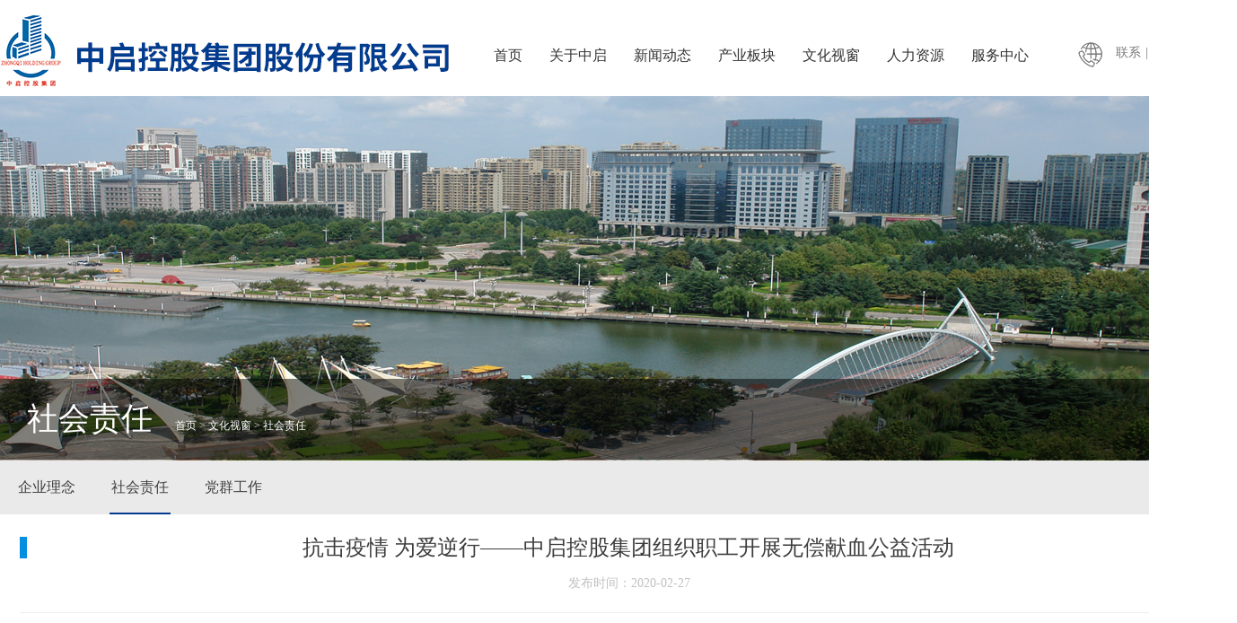

--- FILE ---
content_type: text/html; charset=utf-8
request_url: http://zqgroup.cn/culture/duty/2182.html
body_size: 3417
content:
<!doctype html>
<html>
<head>
    <meta charset="utf-8" />
<title>抗击疫情  为爱逆行——中启控股集团组织职工开展无偿献血公益活动-中启控股集团股份有限公司</title>
<meta name="keywords" content="中启控股集团股份有限公司" />
<meta name="description" content="中启控股集团股份有限公司" />
<script src="/static/js/jquery.min.js" type="text/javascript" charset="utf-8"></script>
<script src="/static/js/jquery.SuperSlide.2.1.1.js" type="text/javascript" charset="utf-8"></script>
<link href="/static/css/css.css" rel="stylesheet" type="text/css" />
    
</head>
<body>

<div class="toperid_bg">
    <div class="toperid">
        <div class="logo"><img src="/static/images/index_03.jpg"></div>
        <div class="menu">
            <ul class="nav">
                <li>
                    <a href="/">首页</a>

                </li>
                <li>
                    <a href="/about.html">关于中启</a>
                    <div class="box">
                        <div class="nav1">
                            <a href="/about.html#jtjs">集团介绍</a><a href="/about.html#zzjg">组织架构</a><a href="/about.html#fzlc">发展历程</a><a href="/about.html#honor">集团荣誉</a>                        </div>
                    </div>
                </li>
                <li>
                    <a href="/news.html">新闻动态 </a>
                    <div class="box">
                        <div class="nav2">
                            <a href="/news/9.html">集团新闻</a><a href="/news/10.html">行业动态</a>                        </div>
                    </div>
                </li>
                <li>
                    <a href="javascript:;">产业板块</a>
                    <div class="box">
                        <div class="nav3">
                            <a href="http://www.jiaojian.cn/">中启胶建</a><a href="http://kaijian.zqgroup.cn/">中启凯建</a><a href="http://shengjian.zqgroup.cn/">中启盛建</a><a href="http://shangguan.zqgroup.cn/">中启物业发展集团</a><a href="http://haiwai.zqgroup.cn/">中启海外</a>                        </div>
                    </div>
                </li>
                <li>
                    <a href="/culture.html">文化视窗</a>
                    <div class="box">
                        <div class="nav4">
                            <a href="/culture.html">企业理念</a>
                            <a href="/culture/duty.html">社会责任</a>
                            <a href="/culture/job.html">党群工作</a>
                        </div>
                    </div>
                </li>
                <li>
                    <a href="/hr.html">人力资源</a>
                    <div class="box">
                        <div class="nav5">
                            <a href="/hr.html">人才理念</a>
                            <a href="/jobs.html">招贤纳士</a>

                        </div>
                    </div>
                </li>

                <li>
                    <a href="/service.html">服务中心</a>
                    <div class="box">
                        <div class="nav7">
                            <a href="/tender.html">招标信息</a><a href="/merchants.html">招商信息</a><a href="/feedback.html">留言中心</a><a href="/service/46.html">联系我们</a>                        </div>
                    </div>
                </li>
            </ul>
        </div>

        <script>
            $(function() {
                var navLi = $(".menu .nav li");
                navLi.mouseover(function() {
                    $(this).find("a").addClass("current");
                    $(this).find(".box").stop().slideDown();
                })
                navLi.mouseleave(function() {
                    $(this).find("a").removeClass("current");
                    $(this).find(".box").stop().slideUp();
                })
            })
        </script>
        <div class="top_right">
            <h2>
                <span><a href="/service/46.html">联系</a></span>|
                <span><a href="http://www.zqgroup.cn">中文</a></span>|
                <span><a href="http://en.zqgroup.cn">En</a></span>
            </h2>
        </div>
    </div>
</div>





    <div class="n_banner" style="background:url(/uploadfiles/site/img/20170927/59cb3cb445bff.jpg) 50% 0 no-repeat; height:406px;">
    <div class="n_topnav">社会责任<span><a href="/" style="color: #fff;">首页</a>&nbsp;&gt;&nbsp;文化视窗&nbsp;&gt;&nbsp;社会责任</span></div>
</div>

    <div class="gynav"></div>
    <div class="idnexybj">
        <div class="hd">

            <ul>
    <li id="lm1">
        <a href="/culture.html">企业理念</a>
    </li>
    <li id="lm2">
        <a href="/culture/duty.html">社会责任</a>
    </li>
    <li id="lm3">
        <a href="/culture/job.html">党群工作</a>
    </li>
</ul>

<script>
    $(function(){
        $('#lm2').addClass('on');
    })
</script>
        </div>
        <div class="bd">
            <div class="detail">
                <div class="new-leftinfo">
                    <h3 class="new-leftinfo-h3">抗击疫情  为爱逆行——中启控股集团组织职工开展无偿献血公益活动</h3>
                    <p class="new-leftinfo-date">发布时间：2020-02-27 </p>

                    <div class="new-leftinfo-text">
                        <div style="text-align:justify;">
	<span style="font-family:SimSun;font-size:18px;line-height:2;">&nbsp; &nbsp; 早春时节，乍暖还寒，但却挡不住中启控股集团员工的献血热情。2月26日上午，中启控股集团在中启大厦组织员工开展以“抗击疫情 为爱逆行”为主题的无偿献血公益活动。</span> 
</div>
<span style="font-family:SimSun;font-size:18px;color:#000000;line-height:2;"> 
<div style="text-align:justify;">
	&nbsp; &nbsp; 在新冠肺炎疫情防控期间，血源供应不足，为了支持武汉血液供应保障工作，根据国家卫生健康委及我市新冠肺炎防控工作部署，集团公司积极响应，发起无偿献血倡议，迅速组织员工开展无偿献血活动，在集团党委书记、董事局副主席张增昌的带领下，广大干部职工踊跃报名参加，用实际行动传递友爱互助、奉献社会、勇于担当的精神风貌。
</div>
</span> 
<div style="text-align:justify;">
	<span style="font-family:SimSun;font-size:18px;line-height:2;">&nbsp; &nbsp; 献血员工提前来到献血车前排队等候，大家通过信息登记、血液类型检验等一系列环节，将自己的一份力量、一份温暖通过献血表达出来，与抗疫前线同步发挥能量，为武汉加油。他们一边为自己能对社会奉献点滴爱心而感到满足和自豪，同时在医护人员的热情指导下，用笑语嫣然的心情缓解采血过程的紧张心理。</span> 
</div>
<p style="text-align:justify;">
	<span style="font-family:SimSun;font-size:18px;color:#000000;line-height:2;">&nbsp; &nbsp; 最终，通过医护人员的化验与检测，集团共有32人成功参与献血，捐献血液12000毫升。参加献血的员工纷纷表示，无偿献血既是一项利国、利民、利己的善举，也是每个人应尽的义务，尤其在这防疫时期，我们更应该用自己的涓涓热血，尽一份心，添一份力。集团也将继续再接再厉，做好无偿献血活动的动员和宣传，为社会尽一份义务，献一份爱心，传递正能量，让世界多一份温暖和欢笑。</span> 
</p>
<p style="text-align:center;">
	<img src="/uploadfiles/site/editor/5e5706288b2a0.jpg" alt="" /> 
</p>
<p style="text-align:center;">
	<img src="/uploadfiles/site/editor/5e57063671d13.jpg" alt="" /> 
</p>                    </div>
                    <div>
                        <p style="text-align: left">上一篇：<a href="/culture/duty/2181.html">万众一心 共克时艰——中启控股集团慰问疫情防控一线工作人员</a></p>
                        <p style="text-align: left">下一篇：<a href="/culture/duty/2183.html">温暖同行 共战疫情——中启胶建集团积极践行社会责任</a></p>
                    </div>
                </div>
            </div>

        </div>
    </div>

<div class="bottom">
    <div class="w">
        <div class="botnav">
            <div class="comnav">
                <h1>关于中启</h1>
                <li>
                        <a href="/about.html#jtjs">集团介绍</a></li><li>
                        <a href="/about.html#zzjg">组织架构</a></li><li>
                        <a href="/about.html#fzlc">发展历程</a></li><li>
                        <a href="/about.html#honor">集团荣誉</a></li>            </div>
            <div class="comnav">
                <h1>新闻动态</h1>
                <li><a href="/news/9.html">集团新闻</a></li><li><a href="/news/10.html">行业动态</a></li>            </div>
            <div class="comnav">
                <h1>产业板块</h1>
                <li>
                        <a href="http://www.jiaojian.cn/">中启胶建</a></li><li>
                        <a href="http://kaijian.zqgroup.cn/">中启凯建</a></li><li>
                        <a href="http://shengjian.zqgroup.cn/">中启盛建</a></li><li>
                        <a href="http://shangguan.zqgroup.cn/">中启物业发展集团</a></li><li>
                        <a href="http://haiwai.zqgroup.cn/">中启海外</a></li>            </div>
            <div class="comnav">
                <h1>文化视窗</h1>
                <li>
                    <a href="/culture.html">企业理念</a>
                </li>
                <li>
                    <a href="/culture/duty.html">社会责任</a>
                </li>
                <li>
                    <a href="/culture/job.html">党群工作</a>
                </li>
            </div>
            <div class="comnav">
                <h1>人力资源</h1>
                <li>
                    <a href="/hr.html">人才理念</a>
                </li>
                <li>
                    <a href="/jobs.html">招贤纳士</a>
                </li>

            </div>

            <div class="comnav">
                <h1>服务中心</h1>
                <li><a href="/tender.html">招标信息</a></li><li><a href="/merchants.html">招商信息</a></li><li><a href="/feedback.html">留言中心</a></li><li><a href="/service/46.html">联系我们</a></li>            </div>
        </div>
        <div class="botewm">
            <li><img src="/uploadfiles/site/img/20170906/59b00f9414dad.jpg">
                <p>微信公众号</p>
            </li>
            <li><img src="/uploadfiles/site/img/20170906/59b00fb9600d8.jpg">
                <p>企业办公平台</p>
            </li>
        </div>
    </div>
</div>
<div class="footer">
    <div class="w">
        <div class="lf">中启控股集团股份有限公司版权所有 <a href="https://beian.miit.gov.cn/" target="_blank" >鲁ICP备13011017号-4</a> 技术支持：
            <a href="http://www.huaxia.net.cn" target="_blank">华夏商务网</a>
            <a target="_blank" href="https://www.beian.gov.cn/portal/registerSystemInfo?recordcode=37028102000474" style="height:20px;line-height:20px;margin: 0px 0px 0px 5px; color:#fff; ">
				<img src="/static/wj.png"/>鲁公网安备 37028102000474号</a>
        </div>
        <div class="rg">

            <div class="tex">
                <a href="/map.html">网站地图</a> |
                <a href="https://qiye.aliyun.com/" target="_blank">企业邮箱</a>
            </div>
        </div>
    </div>
</div>





</body>
</html>

--- FILE ---
content_type: text/css
request_url: http://zqgroup.cn/static/css/css.css
body_size: 7347
content:
	@charset "utf-8";
	/* CSS Document */
	
	body {
		font-family: Arial, Helvetica, sans-serif;
		color: #333333;
		margin: 0 auto;
		font-family: "微软雅黑";
		line-height: 24px;
		font-size: 14px;
	}
	
	.w {
		width: 1200px;
		margin: 0 auto;
	}
	
	.w1 {
		width: 1366px;
		overflow: hidden;
		margin: 0 auto;
	}
	
	
	.none {
		display: none;
	}
	
	* {
		margin: 0 auto;
		padding: 0;
		border: 0;
		list-style-type: none;
	}
	
	img {
		border: 0;
	}
	
	A {
		COLOR: #3f3f3f;
		TEXT-DECORATION: none;
	}
	
	A:hover {
		COLOR: #f39900;
		TEXT-DECORATION: none
	}
	/* ------------------------------top---------------------------------------------------------- */

.toperid_bg{
  width:100%;
		position:fixed;/*固定在页面，不随页面滚动而滚动*/
	    top:0px; 
		background:#fff;
		z-index:9999;height:105px;/*层级关系*/
  }


	.toperid {
		width: 1366px;
		margin:0 auto;
	
	}	
	.logo {
		width: 515px;
		height: 83px;
		float: left;
		padding:16px 0 9px 0;
	}
	

	
	.top_right {
		width: 160px;
		padding-top:47px;
		float: right;

	}
	
	.top_right h1 {
		width:150px;
		float:left;
		font-weight:normal;
		border:1px solid #e4e4e4;
		border-radius:15px;
		background:url(../images/index_09.jpg) no-repeat right;
		color:#013a8e;
		text-align:center;
		font-size:14px;
	}
		.top_right h1 a{

		color:#013a8e;

	}
		.top_right :hover h1 {
		color:#013a8e;

	}
	.top_right h2 {
		width:140px;
		height:28px;
		float:right;
		font-weight:normal;
		background:url(../images/index_06.jpg) no-repeat left;
		color:#797979;
		text-align:center;
		font-size:14px;
		padding-left:25px;
	}
		.top_right h2 span{
		color:#797979;
		padding:0 5px;

	}
		.top_right h2 span a{
		color:#797979;

	}
		.top_right h2 span :hover{
		color:#013a8e;

	}
	
	/* ------------------------------banner---------------------------------------------------------- */
	.in_banner {
		height: 579px;
		font-family: PingFang-Regular;
		width: 100%;
		clear: both;
		z-index:11;
		padding-top:107px;
		overflow: hidden;
		position: relative;
	}
	
	.in_banner .slideBox {
		height: 579px;
		overflow: hidden;
		position: relative;
		text-align: center;
	}
	
	.in_banner .slideBox .hd {
		overflow: hidden;
		position: absolute;
		right: 5px;
		bottom: 25px;
		z-index: 1;
		width: 100%;
	}
	
	.in_banner .slideBox .hd ul {
		overflow: hidden;
		zoom: 1;
		text-align: center;
		line-height: 21px;
	}
	
	.in_banner .slideBox .hd ul li {
		display: inline-block;
		margin: 0px 5px;
		width: 15px;
		height: 15px;
		text-align: center;
		background: url(../images/ban1.png) no-repeat center;
		cursor: pointer;
		text-indent: -999999px;
		vertical-align: middle;
	}
	
	.in_banner .slideBox .hd ul li.on {
		width: 21px;
		height: 21px;
		background: url(../images/ban2.png) no-repeat center;
	}
	
	.in_banner .slideBox .bd {
		position: relative;
		height: 100%;
		z-index: 0;
		width:100%;
	}
	
	.in_banner .slideBox .bd li {
		height: 579px;
		zoom: 1;
		vertical-align: middle;
		overflow:hidden;
	}	
	.in_banner .slideBox .bd li img{
		width:1920px;
        position: relative;
　　   　left:50%;  
　　   　margin-left:-960px;
	}

	/* 下面是前/后按钮代码，如果不需要删除即可 */
	
	.in_banner .slideBox .prev,
	.in_banner .slideBox .next {
		position: absolute;
		left: 3%;
		top: 50%;
		margin-top: -25px;
		display: block;
		opacity: 0.5;
		z-index: 100;
	}
	
	.in_banner .slideBox .next {
		left: auto;
		right: 3%;
	}
	
	.in_banner .slideBox .next:hover,
	.in_banner .slideBox .prev:hover {
		filter: alpha(opacity=100);
		opacity: 1;
	}





	/* ------------------------------section01---------------------------------------------------------- */

.menu {
	width: 690px;
	height: 107px;
	float:left;
}

.menu .nav {
	width: 670px;
	padding-left:20px;
	height: 93px;
	padding-top:10px;
	
}

.menu .nav li {
	float: left;
	list-style: none;
	font-size: 16px;
}

.menu .nav li a {
	display: block;
	height: 103px;
	/*border-left:1px solid #000;*/
	padding: 0 15px;
	line-height:103px;
	color: #333333;
	text-decoration: none;
	position: relative;
	overflow: hidden;
}

.menu .nav li:hover a {
	background: url(../images/navbg.png) no-repeat bottom;
	height: 95px;
	color:#013a8e;
}
.menu .nav li .box {
	width: 100%;
	height: 50px;
	position: absolute;
	z-index:999999999999;
	top: 105px;
	left: 0;
	background: rgba(0, 0, 0, .5);
	display: none;
}

.menu .nav li .box .nav1 {
	width: 780px;
	height: 52px;
	margin: 0 auto;
	padding-left: 420px;
}

.menu .nav li .box .nav2 {
	width: 680px;
	height: 52px;
	margin: 0 auto;
	padding-left: 650px;
}

.menu .nav li .box .nav3 {
	width: 580px;
	height: 52px;
	margin: 0 auto;
	padding-left: 520px;
}

.menu .nav li .box .nav4 {
	width: 560px;
	height: 52px;
	margin: 0 auto;
	padding-left: 820px;
}

.menu .nav li .box .nav5 {
	width: 370px;
	height: 52px;
	margin: 0 auto;
	padding-left: 920px;
}

.menu .nav li .box .nav6 {
	width: 350px;
	height: 52px;
	margin: 0 auto;
	padding-left: 920px;
}

.menu .nav li .box .nav7 {
	width: 430px;
	height: 52px;
	margin: 0 auto;
	padding-left: 970px;
}
.menu .nav li .box .nav1 a,
.menu .nav li .box .nav2 a,
.menu .nav li .box .nav3 a,
.menu .nav li .box .nav4 a,
.menu .nav li .box .nav5 a,
.menu .nav li .box .nav6 a,
.menu .nav li .box .nav7 a {
	display: block;
	height: 50px;
	float: left;
	color: #fff;
	line-height: 50px;
	border: none;
	background: none;
	padding: 0 10px;
	font-size: 14px;
}

.menu .nav li .box .nav1 a:hover,
.menu .nav li .box .nav2 a:hover,
.menu .nav li .box .nav3 a:hover,
.menu .nav li .box .nav4 a:hover,
.menu .nav li .box .nav5 a:hover,
.menu .nav li .box .nav6 a:hover,
.menu .nav li .box .nav7 a:hover {
	text-decoration: none;
	color: #f39900;
}
 .bottom{
 width:100%;
 background:#333333;
 height:250px;
 clear:both;
 }
 
 .botnav{
  width:850px;
  float:left;
  }
  .botnav .comnav{
  width:90px;
  float:left;
  padding-left:30px;
  border-right:1px solid #3a3a3a;
  padding-top:48px;
  }
    .botnav .comnav h1{
  width:120px;
  text-align:left;
  font-size:14px;
  font-weight:normal;
  color:#fff;
  background:url(../images/bottom_09.jpg) no-repeat bottom left;
  height:35px;
  }
  
  .botnav .comnav li{
  width:120px;
  text-align:left;
  color:#797979;
  }
 .botnav .comnav li a{

  color:#797979;
  }
  .botnav .comnav li a:hover{

  color:#fff;
  }
 .botewm{
  width:290px;
  float:right;
 }
  .botewm li{
  width:118px;
  padding:7px;
  height:162px;
  float:left;
  margin-right:20px;
  background:#fff;
  border-radius:5px;
  margin-top:42px;

  
 }
 .botewm li:nth-child(2){
	margin-right:0;
}
   .botewm li img{
  width:118px;
  height:122px;
  
 }
    .botewm li p{
  width:118px;
  text-align:center;
  color:#333333;
  line-height:30px;
  
 }
 .footer{
  width:100%;
  background:#3a3a3a;
  height:50px;
  clear:both;
  font-size:13px;
  }
 .footer .lf{
  width:750px;
  float:left;
  color:#797979;
 line-height:50px;
  }
   .footer .lf a{

  color:#797979;

  }
     .footer .lf a:hover{

  color:#fff;
  text-decoration:underline;

  }
  
   .footer .rg{
  width:430px;
  float:right;
  color:#797979;
 line-height:50px;
  }
  
     .footer .rg .link{
  width:275px;
  height:35px;
  margin-top:8px;
  float:left;
  border-radius:5px;
  background:url(../images/bottom_15.jpg) no-repeat left #4b4b4b;
  }
       .footer .rg .tex{
  width:142px;
  float:right;
  color:#797979;
  }
         .footer .rg .tex a{
  color:#797979;
  }
           .footer .rg .tex a:hover{
  color:#fff;
  }
  
  	.select1 {
		width: 220px;
		height: 24px;
		margin-top:5px;
		margin-right:10px;
		float:right;
		color: #fff;
		background:#4b4b4b;
	}

.icobg{
 width:100%;
 clear:both;
 background:#013a8e;
 height:139px;
 }
 
.indexicolist{
 width:1370px;
 margin:0 auto;
 border-left:1px solid #013076;
 height:139px;
 } 
 
 .indexicolist li{
 width:270px;
 float:left;
  height:139px;
  display:block;
  
  text-align:center;
   border-right:1px solid #013076;
  transition: all 0.5s;

 }
.blue{
  background:#0069a9;
  width:270px;
 float:left;
  height:119px;
  display:block;
  
  text-align:center;
  transition: all 0.5s;
 
 }
  .indexicolist li:hover{
 width:270px;
 background:#f39900;
  height:139px;
  display:block;

 } 
 .anmie{
  width:270px;
    transition: all 0.5s;
   padding-top:20px;
    }
	
   .indexicolist li:hover .anmie{
 width:270px;
 background:#f39900;
  height:119px;
  padding-top:5px;
  display:block;

 }
  .indexicolist li img{
 width:66px;
 height:57px;
 margin-bottom:10px;
 margin:0 auto;
 }
   .indexicolist li p{
 line-height:44px;
 text-align:center;
 color:#fff;
 font-size:16px;
 }
 
 .wapper{
  width:1370px;
  margin:0 auto;
 }
 .zqsj{
  width:448px;
  height:342px;
  border-right:2px solid #f4f4f4;
  float:left;}
  
  .comen1{
    width:448px;
	height:63px;
	float:left;
	  border-bottom:2px solid #f4f4f4;
}
.video{
  width:441px;
  height:259px;
  margin:0 auto;
  padding-top:6px;}
.topcom1{
  background:url(../images/index_14.jpg) no-repeat left;
  font-size:20px;
  width:85px;
  padding-left:30px;
  color:#f39900;
  margin-left:23px;
  line-height:63px;
  border-bottom:2px solid #f39900;
 }
 .topcom{
  background:url(../images/index_14.jpg) no-repeat left;
  font-size:20px;
  width:85px;
  padding-left:30px;
  color:#f39900;
  line-height:63px;
  border-bottom:2px solid #f39900;
  margin:0

 }
 .indexnews{
  width:920px;
  float:right;
  height:63px;
  border-bottom:2px solid #f4f4f4;
 }
 .more{
   width:45px;
   font-size:13px;
   color:#f39900;
   top:-35px;
   float:right;
   z-index:2;
   position:relative;
   background: url(../images/1_03.jpg) no-repeat right;
 }
  .more a{
   width:45px;
    color:#f39900;
 }
 .more1{
   width:45px;
   float:left;
   margin-left:5px;
   margin-top:10px;
   font-size:13px;
   color:#f39900;
   background: url(../images/1_03.jpg) no-repeat right;
 }
  .more1 a{
   width:45px;  
   color:#f39900;
 } 
 
 .htcn {
		width: 890px;
		padding: 0 0 0 25px;
		position:relative;
		top:-43px;
	}
	
	.htcn .hd {
		height: 43px;
		line-height: 20px;
		position: relative;
		width: 550px;
		top:-7px;
	}
	
	.htcn .hd ul {
		position: absolute;
		height: 32px;
		width: 240px;
		/*padding-left: 130px;*/
	}
	
	.htcn .hd ul li {
		cursor: pointer;
		width: 98px;
		line-height:30px;
		float: left;
		margin-right:10px;
		text-align:center;
		font-size: 16px;
	}
	
	.htcn .hd ul li span {
		color: #333333;
		float: right;
	}
	
	.htcn .hd ul li.on {
		height: 45px;
		background: url(../images/index_091.jpg) no-repeat bottom;
		color: #fff;
	}
	
	.htcn .bd ul {
		zoom: 1;
		clear:both;
		width: 890px;
	}
	
	
	.htcn .bd li .date {}
	.indexnewsleft{
	   width:452px;
	   height:277px;
	   float:left;
	     border-right:2px solid #f4f4f4;
	}
	
		.indexnewsleft .tle{
padding:30px 10px 20px 0;
	   font-size:14px;
	   width:442px;
	   line-height:22px;
	}
			.indexnewsleft .nr{

	}
				.indexnewsleft .nr img{
				 width:214px;
				 height:139px;
				 padding:2px;
				 margin-right:15px;
				 border:1px solid #f4f4f4;
				 float:left;

	}.indexnewsleft .nr span{
	 width:210px;
	 float:right;}
					.indexnewsleft .nr span h1{
					color:#797979;
					font-size:13px;
					font-weight:normal;
					line-height:40px;
	}
	
						.indexnewsleft .nr span h2{
					color:#797979;
					font-size:13px;
					padding-right:20px;
					font-weight:normal;
					line-height:20px;
			
	}
	
	.indexnewlist{
	  width:415px;	  
	  float:right;
	  padding:20px 0 0 10px;
	 }
	 
	 	.indexnewlist li{
	  width:405px;
	  background:url(../images/index_22.jpg) no-repeat left;
	  padding-left:15px;
	  line-height:35px;
	  font-size:13px;
	  color:#797979;
	 }
	 	 	.indexnewlist li a{

	  color:#797979;transition: all 0.2s;
	 }
	 	
			 	 	.indexnewlist li a:hover{

	  color:#f39900;
	 } 	 	.indexnewlist li span{

	  width:85px;
	  float:right;
	 }





	 
	/* ------------------------------guanyu---------------------------------------------------------- */
	.n_banner{
	width:100%;
	margin-top:107px;
	
	 }
	.n_topnav{
	 width:1336px;
	 margin:0 auto 0 auto;
	background: rgba(0, 0, 0, .5);;
	 font-size:35px;
	 color:#fff;
	 height:90px;
	 position:relative;
	 top:315px;
	 line-height:90px;
	 padding-left:30px;
	 }
	 	.n_topnav span{
	 font-size:12px;
	 color:#ffffff;
	 padding:50px 25px 0 25px;
	 }
	 .gynav{
	   width:100%;
	   background:#eaeaea;
	   height:60px;
	   clear:both;
	   }
	.aboutnav {
		width: 1366px;
		height: 60px;
		line-height: 60px;
		margin: 0 auto;

	}
	
	.aboutnav a {
		height: 60px;
		line-height: 60px;
		color: #333;
		text-decoration: none;
		display: block;
		float: left;
		color: #333;
		width: 130px;
		text-align: center;
		font-size: 16px;
	}
	
	.aboutnav a:hover {
		text-decoration: none;
		
	}
	
	.aboutnav a.thisclass {
		text-decoration: none;
		border-bottom:2px solid #013a8e;
		color: #013a8e;
	}
	.ny{
	 width:1366px;
	 clear:both;
	 
	 margin:0 auto;
	 padding-top:50px;
	 overflow:hidden;
	}
	
	.jtjs{
	 width:1366px;
	 padding: 20px 0 50px 0;
	 overflow:hidden;
	 
	}
	.about_left {
		width: 573px;
		height: 455px;
		padding-left:30px;
		float: left;
	}
	
	.about_left h1 {
		width: 548px;
		height: 410px;
		border: 3px solid #d3d3d3;
	}
		.about_left img {
		width: 549px;
		height: 425px;
		position: relative;
		left: -20px;
		top: -40px;
	}
	.about_right{
	  width:700px;
	  float:right;
	  padding:25px;
	  color:#333;}
	
		.about_right span{
	  font-size:16px;
	  color:#013a8e;
	  }
	  
	  	.about_right span b{
	  font-size:16px;
	  color:#f39900;
	  font-weight:normal;
	  }
	.zzjg{
		width:100%;
		text-align:center;
		margin-bottom:15px;
		background:url(../images/gy_09.png) 50% 0 no-repeat fixed;clear:both;  zoom: 1;
	}
	  
	  
	/* ------------------------------fuwu---------------------------------------------------------- */
		.ny1{
	 width:1310px;

	 margin:0 auto;
	 padding:50px 0;
	 overflow:hidden;

	}
.fwleft{
 width:236px;
 height:467px;
 float:left;
}
.fwnew .bt{
  color:#013a8e;
  padding:15px 0;
  overflow:hidden;
  font-size:16px;
  }
  .fwnew .txt1{
  color:#797979;
  font-size:12px;
  }
  .fwnew .bt a{
  color:#013a8e;
  font-size:16px;
  }
    .fwnew .bt a:hover{
  color:#013a8e;
  font-size:16px;
  text-decoration:underline;
  }
  .fwmore{
   background:url(../images/ico.png) no-repeat left;
   padding-left:30px;
   margin-top:30px;
   color:#333;
   }
     .fwmore1{
   background:url(../images/ico.png) no-repeat left;
   padding-left:30px;
   margin-top:25px;
   color:#f39900;
   }
        .fwmore1 a{

   color:#f39900;
   }
           .fwmore1 a:hover{

   color:#f39900;
   }
.fwnew{
 background:#f4f4f4;
 height:407px;
 width:244px;
 float:left;
 padding:30px;
 }
.fwzb{
 background: url(../images/fw1_03.jpg);
 height:407px;
 width:343px;
 float:left;
	padding:30px 20px;
}
.fwzs {
	background: #efefef;
	height: 407px;
	width: 345px;
	float: left;
	padding: 30px 20px;
}
.fw_top {
	font-size: 20px;
	line-height: 40px;
}
.fwlist {
	width: 100%;
}
.fwlist li {
	width: 300px;
	background: url(../images/fw_13.jpg) no-repeat left;
	padding-left: 15px;
	padding-top: 9px;
	padding-bottom: 9px;
	line-height: 20px;
	font-size: 13px;
	color: #797979;
}
.fwlist li a {
	color: #797979;
}
.fwlist li a:hover {
	color: #f39900;
}

/* ------------------------------lx---------------------------------------------------------- */
.lx_left {
	width: 882px;
	float: left;
}

.top {
	background: url(../images/index_14.jpg) no-repeat left top;
	padding-left: 32px;
	line-height: 20px;
	padding-bottom: 20px;
	font-size: 20px;
}

.lx_left .map {
	width: 882px;
	height: 340px;
}

.lx_left .icolist {
	width: 883px;
	height:220px;
	background:#f8f8f8;
	overflow:hidden;
	text-align: center;
}

.lx_left .icolist li {
	width: 175px;
	float: left;
	float: left;
	text-align: center;
}

.lx_left .icolist li img {
	width: 74px;
	height: 74px;
	padding: 30px 0 20px;
	text-align: center;
}

.lx_left .icolist li p {
	line-height: 20px;
	text-align: center;
}

.lx_right {
	width: 427px;
	float: right;
}

.slideTxtBox {
	width: 427px;
	background: #eaeaea;
	height: 560px;
}

.slideTxtBox .hd {
	height: 60px;
	line-height: 50px;
	position: relative;
}

.slideTxtBox .hd ul {
	float: left;
	position: absolute;
	height: 60px;
}

.slideTxtBox .hd ul li {
	float: left;
	width: 213px;
	height: 60px;
	background: url(../images/lx_05.jpg);
	text-align: center;
	color: #fff;
	cursor: pointer;
}

.slideTxtBox .hd ul li.on {
	height: 60px;
	background: url(../images/lx_04.jpg);
	text-align: center;
	color: #fff;
}

.slideTxtBox .bd ul {
	padding: 15px;
	zoom: 1;
}

.liulyan {
	overflow: hidden;
	width: 450px;
	margin: 0 auto;
}

.liulyan li {
	margin-bottom: 5px;
	clear: both;
	height: 44px;
}

.liulyan li h1 {
	width: 65px;
	float: left;
	text-align: right;
	font-size: 14px;
	line-height: 44px;
	font-weight: normal;
}



.liulyan li h4 {
	color: #1f3a87;
	font-size: 12px;
	font-weight: normal;
	float: right;
	width: 200px;
}

.liulyan li h3 {
	color: #999;
	width: 200px;
	float:left;
	font-size: 12px;
	font-weight: normal;
	text-align: right;
	
}




.liulyan li h2 {
	width: 100px;
	height: 42px;
	float: left;
	padding-left: 15px;
	font-weight: normal;
}

.input2 {
	width: 300px;
	height: 38px;
	color: #333;
	padding: 0 20px;
	background: #fff;
	border: 1px solid #d2d2d2;
	border-radius: 3px;
}

.input3 {
	width: 100px;
	height: 44px;
	color: #333;
	padding: 0 20px;
	background: #fff;
	border: 1px solid #d2d2d2;
}

.btntj {
	width: 387px;
	height: 45px;
	background: #f39a00;
	margin: 40px auto 0 auto;
	color: #fff;
	text-align: center;
	font-size: 20px;
	line-height: 45px;
}

.btntj a {
	color: #fff;
	width: 480px;
	height: 45px;
}


/* ------------------------------wenhua---------------------------------------------------------- */

.lnlist {
	width: 1375px;
	overflow: hidden;
	clear: both;
	padding: 55px 0;
	margin: 0 auto;
}

.lnlist li {
	width: 265px;
	height: 398px;
	float: left;
	border: 1px solid #f4f4f4;
	margin: 3px;
}

.lnlist li .pic {
	width: 265px;
	height: 166px;
	position: relative;
	border-bottom: 5px solid #f39900;
	overflow: hidden;
}

.lnlist li .pic img {
	width: 265px;
	height: 166px;
	transition: all 0.5s;
}

.lnlist li .ixo {
	width: 70px;
	height: 70px;
	position: relative;
	z-index: 999;
	top: -28px;
	left: 0px;
	/*left: 97px;*/
}

.lnlist li :hover .pic img {
	transform: scale(1.2)
}

.lnlist li .ts {
	color: #797979;
	position: relative;
	z-index: 999;
	top: -20px;
	text-align: center;
	line-height: 30px;
}

.lnlist li .ts h1 {
	font-size: 20px;
	color: #262626;
	padding-bottom: 15px;
	font-weight: normal;
}

.fwjs {
	width: 1367px;
	margin: 0 auto;
	text-align: center;
}

.fwjs h1 {
	font-size: 35px;
	font-weight: normal;
	padding: 10px 0 45px 0;
}

.fwjs li {
	width: 355px;
	height: 264px;
	padding: 50px;
	float: left;
	color: #fff;
}

.fwjs li h1 {
	width: 80px;
	height: 10px;
	margin: 0 auto;
	font-size: 20px;
	font-weight: normal;
	text-align: center;
	border-bottom: 2px solid #fff;
}

.fwjs li p {
	padding-top: 35px;
}

.jzbg1 {
	background: url(../images/renli_19.jpg);
}

.jzbg2 {
	background: url(../images/renli_20.jpg);
}

.jzbg3 {
	background: url(../images/renli_21.jpg);
}

.idnexybj {
	width: 1375px;
	text-align: center;
	margin: 0 auto;
	position: relative;
	top: -60px;
}

.idnexybj .hd {
	height: 60px;
	line-height: 60px;
	position: relative;
}

.idnexybj .hd ul {
	float: left;
	position: absolute;
}

.idnexybj .hd ul li {
	float: left;
	padding: 0 20px;
	cursor: pointer;
	font-size: 16px;
}

.idnexybj .hd ul li.on {
	color: #013a8e;
	background: url(../images/bgbg.png) no-repeat bottom;
}

.idnexybj .bd ul {
	zoom: 1;
}

.font1 {
	width: 567px;
	padding: 30px 15px;
	height: 40px;
	font-size: 20px;
	text-align: center;
	color: #fff;
	position: relative;
	top: -107px;
	background: rgba(0, 0, 0, .5);
}
    	/* ------------------------------zeren---------------------------------------------------------- */
		.picbox {
			width: 597px;
			height: 414px;
			float: left;
			background: #000;
		}
		
		.picbox .ft6 {
			width: 577px;
			position: relative;
			top: -100px;
			height: 40px;
			padding: 30px 0;
			background: rgba(0, 0, 0, .5);
			text-align: left;
			padding-left: 20px;
			color: #fff;
		}
		
		.zrmain {
			padding-top: 50px;
			width: 1306px;
			margin: 0 auto;
			clear: both;
		}
		
		.zrnews {
			width: 709px;
			height: 414px;
			float: right;
			background: url(../images/zr_04.png);
		}
		
		.zrnews .nlst {
			width: 569px;
			padding: 40px 50px 0px 70px;
		}
		
		.zrnews .nlst li {
			display: block;
			background: url(../images/fw_14.png) no-repeat left;
			text-align: left;
			width: 569px;
			height: 35px;
			line-height: 35px;
			color: #fff;
		}
		
		.zrnews .nlst li a {
			width: 539px;
			display: block;
			padding-left: 30px;
			color: #fff;
			line-height: 35px;
			height: 35px;
			transition: all 0.5s;
		}
		
		.zrnews .nlst li a:hover {
			background: url(../images/fw_14.png) no-repeat left #fff;
			display: block;
			width: 539px;
			height: 35px;
			color: #333;
		}
		
		.zrnews .nlst li span {
			width: 100px;
			float: right;
		}
		/* 本例子css */
		
		.xwimg {
			padding-top: 50px;
			width: 1306px;
			margin: 0 auto;
			clear: both;
		}
		
		.xwimg .hd {
			background: url(../images/zr_04.png);
			width: 709px;
			height: 414px;
			float: right;
			position: relative;
		}
		
		.xwimg .hd ul {
			width: 599px;
			padding: 40px 50px 0px 30px;
			position: absolute;
		}
		
		.xwimg .hd ul li {
			display: block;
			text-align: left;
			width: 519px;
			padding-left: 30px;
			padding-right: 20px;
			height: 35px;
			font-size: 14px;
			line-height: 30px;
			color: #fff;
			cursor: pointer;
		}
		
		.xwimg .hd ul li .date {
			float: right;
			color: #fff;
			font-size: 12px;
		}
		
		.xwimg .hd ul li .date a {
			color: #fff;
		}
		
		.xwimg .hd ul li a {
			background: url(../images/fw_14.png) no-repeat left;
			display: block;
			transition: all 0.5s;
			width: 519px;
			padding-left: 30px;
			padding-right: 20px;
			height: 35px;
			color: #fff;
		}
		
		.xwimg .hd ul li a:hover {
			background: url(../images/fw_14.png) no-repeat left #fff;
			display: block;
			width: 519px;
			padding-left: 30px;
			padding-right: 20px;
			height: 35px;
			color: #333;
		}
		
		.xwimg .hd ul li:hover .date {
			color: #333;
		}
		
		.xwimg .bd ul {
			float: left;
			zoom: 1;
			width: 597px;
			height: 414px;
		}
		
		.xwimg .bd ul li {
			width: 597px;
			height: 414px;
		}
		
		.pagexw {
			top: -70px;
			left: 280px;
			width: 300px;
			margin: 0 auto;
			height: 50px;
			position: relative;
			z-index: 99999999999;
		}
		
		.pagexw li {
			width: 27px;
			height: 27px;
			float: left;
			color: #fff;
		}
		
		.pagexw1 {
			width: 27px;
			height: 27px;
			float: left;
		}
		
		.pagexw li a {
			color: #fff;
		}
    	/* ------------------------------renli---------------------------------------------------------- */
.zpleft {
	width: 328px;
	height: 576px;
	background: #013a8e;
	float: left;
	margin-left: 7px;
	margin-right: 10px;
}

.zpleft .topimg {
	width: 80px;
	height: 69px;
	margin: 0 auto;
	padding: 25px 0;
}

.zpleft .toptle {
	width: 335px;
	height: 82px;
	background: url(../images/2_03.png);
	line-height: 82px;
	font-size: 25px;
	left: -7px;
	text-align: center;
	position: relative;
	top: 10px;
}

.zpleft .toptle2 {
	width: 220px;
	margin: 0 auto;
	overflow: hidden;
	text-align: center;
	padding: 50px 0 0 0;
}

.zpleft .toptle2 h1 {
	font-size: 18px;
	color: #fff;
	font-weight: normal;
}

.zpleft .toptle2 h2 {
	font-size: 12px;
	color: #588ede;
	text-transform: uppercase;
	line-height: 18px;
	padding-top: 20px;
	font-weight: normal;
}

.zpleft .toptle2 .btn {
	width: 191px;
	height: 45px;
	margin: 90px auto 0 auto;
	background: #f49a00;
	text-align: center;
	line-height: 45px;
	font-size: 20px;
	color: #fff;
	border-radius: 5px;
}

.zpleft .toptle2 .btn a {
	color: #fff;
	transition: all 0.5s;
}

.zpleft .toptle2 .btn a:hover {
	color: #fff;
	margin-top: 10px;
}

.zpright {
	width: 960px;
	float: right;
	background: #f4f5f4;
	height: 576px;
}

.zpright .lfimg {
	width: 328px;
	float: left;
}

.zpright .rg {
	padding: 20px;
	width: 580px;
	float: right;
}

.zpright .rg li {
	width: 580px;
	text-align: left;
	margin-bottom: 15px;
}

.zpright .rg li .topq {
	font-size: 18px;
	line-height: 50px;
}

.zpright .rg li .topq img {
	padding-top: 10px;
	float: left;
	padding-right: 10px;
}

.zpright .rg li p {
	font-size: 14px;
	line-height: 20px;
	padding-left: 35px;
	color: #797979;
}

.rczp {
	width: 1276px;
	margin-bottom: 30px;
	background: #f4f4f4;
	padding: 30px 0 30px 30px;
}

.selectzp {
	width: 270px;
	height: 36px;
	line-height: 36px;
	margin-right: 24px;
	padding-left: 10px;
	float: left;
	color: #333;
	background: #fff;
	border: 1px solid #eaeaea;
	border-radius: 5px;
}

.inputzp {
	width: 75%;
	height: 48px;
	margin-left: 2px;
	color: #797979;
	padding: 0 20px;
	float: left;
	background: #fff;
}

.zpsearch {
	width: 1246px;
	border: 1px solid #f39a03;
	border-radius: 5px;
	background: #fff;
	height: 48px;
	clear: both;
	margin-top: 60px;
}

.zpbtn {
	width: 10%;
	background: #f39900;
	height: 48px;
	float: right;
	text-align: center;
	color: #fff;
	line-height: 48px;
	font-size: 20px;
}

.zpbtn a {
	color: #fff;
}

.zplistop {
	width: 100%;
	background: #cecece;
	height: 40px;
}

.zplistop h1 {
	width: 310px;
	padding-left: 10px;
	float: left;
	color: #797979;
	font-size: 13px;
	text-align: left;
	line-height: 40px;
	font-weight: normal;
}

.zplistop h2 {
	width: 450px;
	float: left;
	color: #797979;
	font-size: 13px;
	text-align: left;
	line-height: 40px;
	font-weight: normal;
}

.zplistop h3 {
	width: 160px;
	float: left;
	color: #797979;
	font-size: 13px;
	text-align: center;
	line-height: 40px;
	font-weight: normal;
}

.zplist {
	width: 100%;
	padding-top: 20px;
	overflow: hidden;
}

.zplist li {
	width: 100%;
	height: 40px;
	line-height: 40px;
	border-bottom: 1px solid #fff;
}

.zplist li a {
	width: 100%;
	color: #f39900;
	height: 40px;
	line-height: 40px;
	border-bottom: 1px solid #fff;
}

.zplist li h1 {
	width: 310px;
	padding-left: 10px;
	float: left;
	color: #f39900;
	font-size: 13px;
	text-align: left;
	line-height: 40px;
	font-weight: normal;
}

.zplist li h2 {
	width: 450px;
	float: left;
	color: #797979;
	font-size: 13px;
	text-align: left;
	line-height: 40px;
	font-weight: normal;
}

.zplist li h3 {
	width: 160px;
	float: left;
	color: #797979;
	font-size: 13px;
	text-align: center;
	line-height: 40px;
	font-weight: normal;
}

.page {
	width: 840px;
	clear: both;
	margin: 30px auto 50px auto;
}

.list_page {
	text-align: right;
}

.list_page1 {
	text-align: center;
}

.list_page a,
.list_page1 a {
	background: #fff;
	padding: 5px;
	margin-right: 10px;
	height: 20px;
	line-height: 40px;
	color: #777777;
	font-weight: normal;
	background: #f0f0f0;
}

.list_page a.currt,
.list_page1 a.currt {
	background: #f39900;
	color: #fff;
}

.message {
	clear: both;
	height:487px;
	width:70%;
	overflow-y: scroll;
	margin: 30px auto;
	text-align: left;
}

.message .title {
	background: url(../images/liuyan_07.png) no-repeat left top;
	font-size: 20px;
	padding-bottom: 20px;
	line-height: 36px;
	color: #333333;
	padding-left: 50px;
}

.message .title1 {
	background: url(../images/liuyan_10.png) no-repeat left;
	font-size: 16px;
	line-height: 50px;
	color: #333333;
	padding-left: 40px;
	border-bottom: 1px solid #f39a00;
	border-top: 1px solid #f39a00;
}

.message .content {
	width: 90%;
	padding-left: 30px;
	padding-right: 10px;
	padding-top: 15px;
	padding-bottom: 15px;
}

.message .content span {
	font-size: 16px;
}

.message .as {
	background: url(../images/liuyan_13.png) no-repeat left #f4f4f4;
	font-size: 14px;
	line-height: 24px;
	color: #013a8e;
	padding-left: 40px;
}
    	/* ------------------------------news---------------------------------------------------------- */
		
.newsleft {
	width: 256px;
	float: left;
}

.newsleft .newsearch {
	width: 236px;
	background: #eaeaea;
	padding: 10px;
	border-radius: 5px;
}

.newsleft .newsearch .topcom2 {
	font-size: 16px;
	text-align: left;
	color: #000;
	background: url(../images/xinwen_06.png) no-repeat left;
	padding-left: 30px;
}

.newsleft .newsearch .biank {
	width: 195px;
	background: #fff;
	margin-top: 17px;
	overflow: hidden;
	border: 1px solid #d8d9d9;
	border-radius: 5px;
	margin-bottom: 23px;
	padding: 20px;
}

.newsleft .newsearch .biank .left {
	width: 140px;
	height: 28px;
	float: left;
	border: 1px solid #d8d9d9;
	border-radius: 5px;
}

.newsleft .newsearch .biank .rgbtn {
	width: 47px;
	height: 30px;
	float: right;
	background: #013a8e;
	color: #fff;
	border-radius: 5px;
	line-height: 30px;
	text-align: center;
}

.newsleft .newsearch .biank .rgbtn a {
	color: #fff;
}

.input4 {
	width: 90%;
	background: url(../images/xinwen_10.png) no-repeat left;
	padding-left: 15px;
	line-height: 28px;
}

.newsleft .newsearch .biank .nynews {
	width: 100%;
}

.newsleft .newsearch .biank .nynews li {
	width: 90%;
	background: url(../images/index_22.jpg) no-repeat left;
	padding-left: 15px;
	line-height: 25px;
	text-align: left;
	font-size: 13px;
	color: #797979;
}

.newsleft .newsearch .biank .nynews li a {
	color: #797979;
	transition: all 0.5s;
}

.newsleft .newsearch .biank .nynews li a:hover {
	color: #f39900;
}

.newsvido {
	width: 256px;
	height: 190px;
	border-radius: 5px;
	margin-top: 20px;
}

.newsvido .font {
	width: 256px;
	height: 190px;
	margin-top: 20px;
	height: 38px;
	line-height: 38px;
	font-size: 16px;
	text-align: center;
	color: #fff;
	position: relative;
	top: 190px;
	background: rgba(0, 0, 0, .5);
	border-radius: 0 0 5px 5px;
}

.newsright {
	width: 1015px;
	float: right;
}

.picScroll-left {
	width: 1015px;
	overflow: hidden;
	position: relative;
	padding-bottom: 30px;
}

.picScroll-left .hd1 {
	overflow: hidden;
	height: 24px;
	width: 500px;
	padding: 20px 0;
	margin-left: 40px;
}

.picScroll-left .hd1 .prev,
.picScroll-left .hd .next {
	display: block;
	width: 5px;
	height: 9px;
	float: right;
	margin-top: 10px;
	overflow: hidden;
	cursor: pointer;
	background: url("../images/arrow.png") no-repeat;
}

.picScroll-left .hd1 .next {
	background-position: 0 -50px;
}

.picScroll-left .hd1 .prevStop {
	background-position: -60px 0;
}

.picScroll-left .hd1 .nextStop {
	background-position: -60px -50px;
}

.picScroll-left .hd1 ul {
	float: right;
	overflow: hidden;
	zoom: 1;
	margin-top: 10px;
	zoom: 1;
}

.picScroll-left .hd1 ul li {
	float: left;
	width: 9px;
	height: 9px;
	overflow: hidden;
	text-indent: -999px;
	cursor: pointer;
	background: url("../images/icoCircle.gif") 0 -9px no-repeat;
	margin: 0 10px;
}

.picScroll-left .hd1 ul li.on {
	background-position: 0 0;
}

.picScroll-left .b1d {}

.picScroll-left .bd1 ul {
	overflow: hidden;
	zoom: 1;
}

.picScroll-left .bd1 ul li {
	margin: 0 8px;
	float: left;
	_display: inline;
	overflow: hidden;
	text-align: center;
	width: 238px;
	height: 290px;
	border: 1px solid #f4f4f4;
}

.picScroll-left .bd1 ul li .pic {
	text-align: center;
	width: 233px;
	height: 172px;
	overflow: hidden;
}

.picScroll-left .bd1 ul li .pic img {
	width: 233px;
	height: 172px;
	display: block;
	padding: 3px;
	transition: all 0.5s;
}

.picScroll-left .bd1 ul li :hover .pic img {
	border-color: #999;
	transform: scale(1.2)
}

.picScroll-left .bd1 ul li .title {
	line-height: 22px;
	color: #f39900;
	font-size: 16px;
	padding: 10px;
	text-align: left;
}

.picScroll-left .bd1 ul li .title p {
	line-height: 22px;
	color: #797979;
	font-size: 13px;
	text-align: left;
	line-height: 35px;
}

.nynewslist {
	width: 1015px;
}

.nynewslist li {
	width: 975px;
	padding: 20px;
	border-bottom: 1px solid #eaeaea;
	overflow: hidden;
}

.nynewslist li :hover .rightle h1 {
	color: #f39900;
}

.nynewslist li .leftime {
	width: 40px;
	height: 40px;
	padding: 13px;
	text-align: center;
	boder-radius: 5px;
	float: left;
	border: 1px solid #f4f4f4;
}

.nynewslist li .leftime img {
	width: 18px;
	height: 18px;
}

.nynewslist li .leftime p {
	color: #797979;
	font-size: 12px;
}

.nynewslist li .rightle {
	width: 885px;
	float: right;
	text-align: left;
}

.nynewslist li .rightle h1 {
	font-size: 16px;
	color: #333333;
	font-weight: normal;
	transition: all 0.5s;
}

.nynewslist li .rightle h2 {
	font-size: 13px;
	color: #797979;
	font-weight: normal;
}

.honor_bg {
	width: 100%;
	padding: 45px 0 70px 0;
	clear: both;
	background: #eaeaea;
	overflow: hidden;
}

.honor {
	width: 1366px;
	overflow: hidden;
	margin: 0 auto;
}

.honor li {
	width: 451px;
	float: left;
	position: relative;
	border-right: 1px solid #f4f4f4;
}

.honor li .top2 {
	width: 3px;
	height: 274px;
	background: #f39a00;
	position: absolute;
	top: 100px;
	left: 450px;
	top: -48px;
}

.honor li .top1 {
	width: 408px;
	height: 47px;
	line-height: 57px;
	background: url(../images/ry.png) left no-repeat;
	color: #f39a00;
	font-size: 20px;
	margin-left: 20px;
	padding-left: 40px;
	padding-bottom: 15px;
	border-bottom: 1px solid #f4f4f4;
}

.honor li .intro1 {
	width: 215px;
	padding-right: 15px;
	padding-left: 52px;
	padding-top: 22px;
	line-height: 30px;
	padding-bottom: 40px;
	color: #333;
	overflow: hidden;
}

.honor li:nth-child(3) {
	border: 0px;
}

.honorpic1 {
	width: 1390px;
	margin: 0 auto;
	clear: both;
	overflow: hidden;
}

.honorpic1 li {
	width: 259px;
	height: 240px;
	margin: 8px;
	float: left;
	background: #fff;
}

.honorpic1 li .pic3 {
	width: 244px;
	height: 168px;
	overflow: hidden;
	padding: 7px;
}

.honorpic1 li .pic3 img {
	width: 244px;
	height: 168px;
	transition: all 0.5s;
	display: block;
}

.honorpic1 li a:hover .pic3 img {
	transform: scale(1.2);
}

.honorpic1 li p {
	text-align: center;
	width: 237px;
	padding:10px 10px 10px 10px;
	line-height: 20px;
}

.sqre {
	width: 1266px;
	height: 10px;
	border-radius: 10px;
	background: #dcdcdc;
	border: 5px solid #dcdcdc;
}

.fzlclist {
	width: 1330px;
	position: relative;
	top: -2px;
	padding-left: 36px;
}

.fzlclist li {
	width: 170px;
	float: left;
	height: 142px;
	background: url(../images/gy_03.png) no-repeat left;
	padding-left: 39px;
}

.fzlclist li span {
	color: #f39900;
	font-size: 35px;
	font-family: 'DINCOND-REGULAR_0';
}

@font-face {
	/* font-properties */
	font-family: DINCOND-REGULAR_0;
	src: url('../font/DINCOND-REGULAR_0.woff'), url('../font/DINCOND-REGULAR_0.ttf'), url('../font/DINCOND-REGULAR_0.otf');
	/* IE9 */
}

.fzlclist li p {
	color: #333333;
	padding-top: 15px;
	font-size: 14px;
	padding-right: 20px;
	line-height: 20px;
}

.fzlc {
	width: 1330px;
	margin: 0 auto;
	padding: 60px 0;
	position: relative;
	padding-left: 36px;
}
/*
.fzlc .hd2 {
	overflow: hidden;
	height: 24px;
	width: 500px;
	padding: 20px 0;
	margin-left: 40px;
}

.fzlc .hd2 .prev,
.picScroll-left .hd .next {
	display: block;
	width: 5px;
	height: 9px;
	float: right;
	margin-top: 10px;
	overflow: hidden;
	cursor: pointer;
	background: url("../images/arrow.png") no-repeat;
}

.fzlc .hd2 .next {
	background-position: 0 -50px;
}

.fzlc .hd2 .prevStop {
	background-position: -60px 0;
}

.fzlc .hd2 .nextStop {
	background-position: -60px -50px;
}
*/
.fzlc .bd2 {
	overflow: hidden;
	zoom: 1;
	padding-left: 40px;
	position: relative;
	top: 19px;
}

.fzlc .bd2 ul li {
	width: 170px;
	float: left;
	height: 200px;
	background: url(../images/gy_03.png) no-repeat top left;
	padding-left: 39px;
}

.fzlc .bd2 ul li span {
	color: #f39900;
	font-size: 30px;
	font-family: 'DINCOND-REGULAR_0';
	
}

.fzlc .bd2 ul li p {
	color: #333333;
	padding-top: 10px;
	font-size: 14px;
	padding-right: 20px;
	line-height: 20px;
}


	.new-leftinfo {
		width: 97%;
		background: #fff;
		font-size: 14px;
		line-height: 1.85;
		color: #000;
		padding: 25px 22px;
		float: left;
	}
	.new-leftinfo-next {
		font-family: "microsoft yahei", simhei;
		font-size: 14px;
		padding-top: 10px;
		color: #3c3c3c;
	}
	.new-leftinfo-h3 {
		color: #3c3c3c;
		font-size: 24px;
		border-left: 8px solid #038fe0;
		line-height: 1;
		padding-left: 15px;
		font-weight: 100;
		font-family: "microsoft yahei", simhei;
	}
	.new-leftinfo-date {
		color: #c1c1c1;
		padding: 15px 0 20px 25px;
		border-bottom: 1px solid #eee;
	}
	.new-leftinfo-text {
		padding: 30px 10px;
		border-bottom: 1px solid #eee;
		overflow: hidden;
		margin-bottom: 15px;
		text-align: left;
	}
	.new-leftinfo-text p{
		margin-top:5px;
	}
	.new-leftinfo-text img {
		max-width: 100%;
		padding: 10px 0;
	}


	.fzlc .hd2 {

		width: 1330px;
		padding: 20px 0;
	}

	.fzlc .hd2 .prev {
		display: block;
		width: 34px;
		height: 34px;
		float: left;
		margin-top: 70px;
		overflow: hidden;
		cursor: pointer;
		background: url("../images/ico_03.jpg") no-repeat;
	}


	.fzlc .hd2 .next {
		display: block;
		width: 34px;
		height: 34px;
		float: right;
		margin-top: 70px;
		margin-right:-30px;
		overflow: hidden;
		cursor: pointer;
		background: url("../images/ico_05.jpg") no-repeat;
	}


	.fzlc .hd2 .prevStop {
		background-position: -100px 0;
	}

	.fzlc .hd2 .nextStop {
		background-position: -100px -50px;
	}